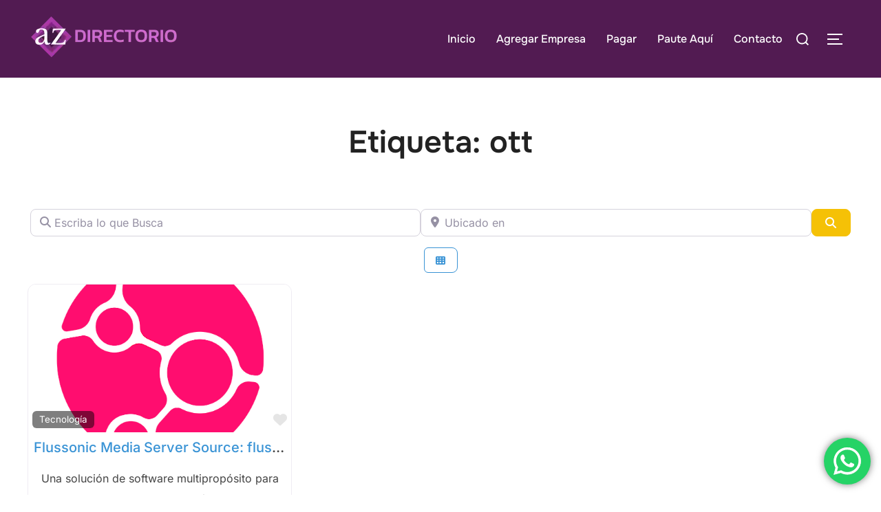

--- FILE ---
content_type: text/html; charset=utf-8
request_url: https://www.google.com/recaptcha/api2/aframe
body_size: 269
content:
<!DOCTYPE HTML><html><head><meta http-equiv="content-type" content="text/html; charset=UTF-8"></head><body><script nonce="_X7xBqNYQgvhzGUMH8b3kg">/** Anti-fraud and anti-abuse applications only. See google.com/recaptcha */ try{var clients={'sodar':'https://pagead2.googlesyndication.com/pagead/sodar?'};window.addEventListener("message",function(a){try{if(a.source===window.parent){var b=JSON.parse(a.data);var c=clients[b['id']];if(c){var d=document.createElement('img');d.src=c+b['params']+'&rc='+(localStorage.getItem("rc::a")?sessionStorage.getItem("rc::b"):"");window.document.body.appendChild(d);sessionStorage.setItem("rc::e",parseInt(sessionStorage.getItem("rc::e")||0)+1);localStorage.setItem("rc::h",'1765801581211');}}}catch(b){}});window.parent.postMessage("_grecaptcha_ready", "*");}catch(b){}</script></body></html>